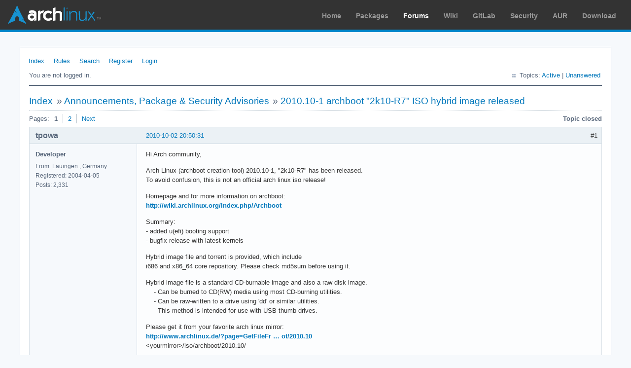

--- FILE ---
content_type: text/html; charset=utf-8
request_url: https://bbs.archlinux.org/viewtopic.php?pid=837628
body_size: 10939
content:
<!DOCTYPE html PUBLIC "-//W3C//DTD XHTML 1.0 Strict//EN" "http://www.w3.org/TR/xhtml1/DTD/xhtml1-strict.dtd">
<html xmlns="http://www.w3.org/1999/xhtml" xml:lang="en" lang="en" dir="ltr">
<head>
<meta http-equiv="Content-Type" content="text/html; charset=utf-8" />
<meta name="viewport" content="width=device-width, initial-scale=1, shrink-to-fit=no">
<title>2010.10-1 archboot &quot;2k10-R7&quot; ISO hybrid image released / Announcements, Package &amp; Security Advisories / Arch Linux Forums</title>
<link rel="stylesheet" type="text/css" href="style/ArchLinux.css" />
<link rel="canonical" href="viewtopic.php?id=105927" title="Page 1" />
<link rel="next" href="viewtopic.php?id=105927&amp;p=2" title="Page 2" />
<link rel="alternate" type="application/atom+xml" href="extern.php?action=feed&amp;tid=105927&amp;type=atom" title="Atom topic feed" />
    <link rel="stylesheet" media="screen" href="style/ArchLinux/arch.css?v=5"/>
        <link rel="stylesheet" media="screen" href="style/ArchLinux/archnavbar.css?v=5"/>
    
<link rel="shortcut icon" href="style/ArchLinux/favicon.ico" />
</head>

<body>
<div id="archnavbar" class="anb-forum">
	<div id="archnavbarlogo"><h1><a href="http://archlinux.org/">Arch Linux</a></h1></div>
	<div id="archnavbarmenu">
		<ul id="archnavbarlist">
			<li id="anb-home"><a href="http://archlinux.org/">Home</a></li><li id="anb-packages"><a href="http://archlinux.org/packages/">Packages</a></li><li id="anb-forums" class="anb-selected"><a href="https://bbs.archlinux.org/">Forums</a></li><li id="anb-wiki"><a href="https://wiki.archlinux.org/">Wiki</a></li><li id="anb-gitlab"><a href="https://gitlab.archlinux.org/archlinux">GitLab</a></li><li id="anb-security"><a href="https://security.archlinux.org/">Security</a></li><li id="anb-aur"><a href="https://aur.archlinux.org/">AUR</a></li><li id="anb-download"><a href="http://archlinux.org/download/">Download</a></li>		</ul>
	</div>
</div>


<div id="punviewtopic" class="pun">
<div class="top-box"></div>
<div class="punwrap">

<div id="brdheader" class="block">
	<div class="box">
		<div id="brdmenu" class="inbox">
			<ul>
				<li id="navindex" class="isactive"><a href="index.php">Index</a></li>
				<li id="navrules"><a href="misc.php?action=rules">Rules</a></li>
				<li id="navsearch"><a href="search.php">Search</a></li>
				<li id="navregister"><a href="register.php">Register</a></li>
				<li id="navlogin"><a href="login.php">Login</a></li>
			</ul>
		</div>
		<div id="brdwelcome" class="inbox">
			<p class="conl">You are not logged in.</p>
			<ul class="conr">
				<li><span>Topics: <a href="search.php?action=show_recent" title="Find topics with recent posts.">Active</a> | <a href="search.php?action=show_unanswered" title="Find topics with no replies.">Unanswered</a></span></li>
			</ul>
			<div class="clearer"></div>
		</div>
	</div>
</div>



<div id="brdmain">
<div class="linkst">
	<div class="inbox crumbsplus">
		<ul class="crumbs">
			<li><a href="index.php">Index</a></li>
			<li><span>»&#160;</span><a href="viewforum.php?id=24">Announcements, Package &amp; Security Advisories</a></li>
			<li><span>»&#160;</span><strong><a href="viewtopic.php?id=105927">2010.10-1 archboot &quot;2k10-R7&quot; ISO hybrid image released</a></strong></li>
		</ul>
		<div class="pagepost">
			<p class="pagelink conl"><span class="pages-label">Pages: </span><strong class="item1">1</strong> <a href="viewtopic.php?id=105927&amp;p=2">2</a> <a rel="next" href="viewtopic.php?id=105927&amp;p=2">Next</a></p>
			<p class="postlink conr">Topic closed</p>
		</div>
		<div class="clearer"></div>
	</div>
</div>

<div id="p834887" class="blockpost rowodd firstpost blockpost1">
	<h2><span><span class="conr">#1</span> <a href="viewtopic.php?pid=834887#p834887">2010-10-02 20:50:31</a></span></h2>
	<div class="box">
		<div class="inbox">
			<div class="postbody">
				<div class="postleft">
					<dl>
						<dt><strong>tpowa</strong></dt>
						<dd class="usertitle"><strong>Developer</strong></dd>
						<dd><span>From: Lauingen , Germany</span></dd>
						<dd><span>Registered: 2004-04-05</span></dd>
						<dd><span>Posts: 2,331</span></dd>
					</dl>
				</div>
				<div class="postright">
					<h3>2010.10-1 archboot &quot;2k10-R7&quot; ISO hybrid image released</h3>
					<div class="postmsg">
						<p>Hi Arch community,</p><p>Arch Linux (archboot creation tool) 2010.10-1, &quot;2k10-R7&quot; has been released.<br />To avoid confusion, this is not an official arch linux iso release!</p><p>Homepage and for more information on archboot:<br /><a href="http://wiki.archlinux.org/index.php/Archboot" rel="nofollow">http://wiki.archlinux.org/index.php/Archboot</a></p><p>Summary:<br />- added u(efi) booting support <br />- bugfix release with latest kernels</p><p>Hybrid image file and torrent is provided, which include<br />i686 and x86_64 core repository. Please check md5sum before using it.</p><p>Hybrid image file is a standard CD-burnable image and also a raw disk image.<br />&#160; &#160; - Can be burned to CD(RW) media using most CD-burning utilities.<br />&#160; &#160; - Can be raw-written to a drive using &#039;dd&#039; or similar utilities.<br />&#160; &#160; &#160; This method is intended for use with USB thumb drives.</p><p>Please get it from your favorite arch linux mirror:<br /><a href="http://www.archlinux.de/?page=GetFileFromMirror;file=iso/archboot/2010.10" rel="nofollow">http://www.archlinux.de/?page=GetFileFr … ot/2010.10</a><br />&lt;yourmirror&gt;/iso/archboot/2010.10/</p><p>Changelog:</p><p>GENERAL:<br />- kernel 2.6.35.7 / LTS kernel 2.6.32.23<br />- pacman 3.4.1 usage<br />- RAM recommendations: 320 MB</p><p>Kernel changes:<br />- bump to latest .35 series and bump lts to latest .32 series</p><p>Removed features:<br />- None</p><p>Environment changes:<br />- added u(efi) booting support<br />&#160; Big thank you to &quot;Keshav P R &quot; &lt;skodabenz at rocketmail dot com&gt;<br />- updated pacman mirrorlist file<br />- updated to vim 7.3<br />- updated clamav<br />- add more binaries from e2fsprogs<br />- added chntpw</p><p>hwdetect changes:<br />- none</p><p>setup changes:<br />- more 4k sector drives fixes<br />- removed fdisk calling, use parted all the way<br />- fix dmraid list devices<br />- some btfs code changes<br />- fix btrfs submount permissions<br />- added more extlinux checks<br />- don&#039;t allow ntfs as root fs<br />- add automatic bootflag fot ext/syslinux<br />- fix extlinux on gpt devices</p><p>quickinst changes:<br />- none</p><p>KNOWN ISSUES:<br />- FTP installation mode:<br />&#160; None<br />- CD installation mode:<br />&#160; None<br />&#160; <br />Further documentation can be found on-disk and on the wiki.<br />Have fun!</p><p>greetings<br />tpowa</p>
						<p class="postedit"><em>Last edited by tpowa (2010-10-03 05:45:21)</em></p>
					</div>
				</div>
			</div>
		</div>
		<div class="inbox">
			<div class="postfoot clearb">
				<div class="postfootleft"><p><span>Offline</span></p></div>
			</div>
		</div>
	</div>
</div>

<div id="p835173" class="blockpost roweven">
	<h2><span><span class="conr">#2</span> <a href="viewtopic.php?pid=835173#p835173">2010-10-03 12:55:01</a></span></h2>
	<div class="box">
		<div class="inbox">
			<div class="postbody">
				<div class="postleft">
					<dl>
						<dt><strong>skodabenz</strong></dt>
						<dd class="usertitle"><strong>Banned</strong></dd>
						<dd><span>From: Tamilnadu, India</span></dd>
						<dd><span>Registered: 2010-04-11</span></dd>
						<dd><span>Posts: 382</span></dd>
					</dl>
				</div>
				<div class="postright">
					<h3>Re: 2010.10-1 archboot &quot;2k10-R7&quot; ISO hybrid image released</h3>
					<div class="postmsg">
						<p>EDITED: Created a repo with the grub2-* packages. PKGBUILD at <a href="http://dl.dropbox.com/u/9710721/grub2_sources/grub2-1.99beta0_r2972-1.src.tar.gz" rel="nofollow">http://dl.dropbox.com/u/9710721/grub2_s … src.tar.gz</a> .</p><p>For the packages add the following lines to /etc/pacman.conf -</p><div class="codebox"><pre><code>[skodabenz-arch-grub2]
Server = http://dl.dropbox.com/u/9710721/skodabenz-arch-grub2/</code></pre></div><p>Then type</p><div class="codebox"><pre><code>sudo pacman -S grub2-efi-x86_64  # For x86_64-(U)EFI

or

sudo pacman -S grub2-efi-i386       # For i386-(U)EFI

or

sudo pacman -S grub2-bios            # For BIOS</code></pre></div><p>Then create the grub2.efi app using the instructions provided on screen while installing the package. For an all-in-one grub2.efi app add the following grub2 modules while generating grub2.efi -</p><p>part_gpt part_msdos fat ntfs ntfscomp ext2 iso9660 udf hfsplus fshelp memdisk tar normal chain linux ls search search_fs_file search_fs_uuid search_label help loopback boot configfile echo lvm efi_gop png jpeg</p><p>Launch the grub2.efi application using the EFI Boot Manager or the (U)EFI shell. I personally use only x86_64 UEFI 2.3 firmware booting Arch64 (non-mac UEFI system).</p><p>Grub2 1.99 Beta includes a utility that converts grub-legacy&#039;s grub.conf or menu.lst file to grub.cfg format - grub2-menulst2cfg file in grub2-common package. Once converted replace linux16 and initrd16 commands by linux and initrd respectively from the converted file before booting.</p><br /><p>Alternative (U)EFI bootloaders :- </p><p>Fedora&#039;s GRUB Legacy with Intel&#039;s (U)EFI-GPT patches - grub-efi-fedora AUR package - <a href="http://aur.archlinux.org/packages.php?ID=38466" rel="nofollow">http://aur.archlinux.org/packages.php?ID=38466</a><br />ELILO (not recommended) - <a href="http://sourceforge.net/projects/elilo/" rel="nofollow">http://sourceforge.net/projects/elilo/</a> (pre-compiled binaries and sources)</p>
						<p class="postedit"><em>Last edited by skodabenz (2010-12-08 13:27:42)</em></p>
					</div>
					<div class="postsignature postmsg"><hr /><p>My new forum user/nick name is &quot;the.ridikulus.rat&quot; .</p></div>
				</div>
			</div>
		</div>
		<div class="inbox">
			<div class="postfoot clearb">
				<div class="postfootleft"><p><span>Offline</span></p></div>
			</div>
		</div>
	</div>
</div>

<div id="p836320" class="blockpost rowodd">
	<h2><span><span class="conr">#3</span> <a href="viewtopic.php?pid=836320#p836320">2010-10-05 16:29:26</a></span></h2>
	<div class="box">
		<div class="inbox">
			<div class="postbody">
				<div class="postleft">
					<dl>
						<dt><strong>xrchz</strong></dt>
						<dd class="usertitle"><strong>Member</strong></dd>
						<dd><span>Registered: 2009-04-03</span></dd>
						<dd><span>Posts: 37</span></dd>
					</dl>
				</div>
				<div class="postright">
					<h3>Re: 2010.10-1 archboot &quot;2k10-R7&quot; ISO hybrid image released</h3>
					<div class="postmsg">
						<p>Thanks so much to both of you for the wonderful software and information!</p><p>Would it be possible to create my own efi application while I am installing my system with archboot, instead of using the one linked by skodabenz? (I mean making one with grub-mkimage.)</p><p>I am planning to install Arch Linux tomorrow hopefully (if the computer arrives).<br />Summary:</p><ul><li><p>single-boot Arch Linux</p></li><li><p>Intel X25-M SSD (only)</p></li><li><p>Intel DH57JG motherboard</p></li><li><p>want to use GPT (parted does automatic alignment?)</p></li><li><p>want to use UEFI</p></li></ul><p>I&#039;ve pieced together most information to do this successfully from the wiki and skodabenz&#039;s posts, but I would greatly appreciate any further help or advice.</p>
					</div>
				</div>
			</div>
		</div>
		<div class="inbox">
			<div class="postfoot clearb">
				<div class="postfootleft"><p><span>Offline</span></p></div>
			</div>
		</div>
	</div>
</div>

<div id="p836328" class="blockpost roweven">
	<h2><span><span class="conr">#4</span> <a href="viewtopic.php?pid=836328#p836328">2010-10-05 16:58:56</a></span></h2>
	<div class="box">
		<div class="inbox">
			<div class="postbody">
				<div class="postleft">
					<dl>
						<dt><strong>tpowa</strong></dt>
						<dd class="usertitle"><strong>Developer</strong></dd>
						<dd><span>From: Lauingen , Germany</span></dd>
						<dd><span>Registered: 2004-04-05</span></dd>
						<dd><span>Posts: 2,331</span></dd>
					</dl>
				</div>
				<div class="postright">
					<h3>Re: 2010.10-1 archboot &quot;2k10-R7&quot; ISO hybrid image released</h3>
					<div class="postmsg">
						<p>The iso is only able to boot via efi, the installer and image itself doesn&#039;t contain any efi capable things.<br />For this you need the things skodabenz linked above.</p>
					</div>
				</div>
			</div>
		</div>
		<div class="inbox">
			<div class="postfoot clearb">
				<div class="postfootleft"><p><span>Offline</span></p></div>
			</div>
		</div>
	</div>
</div>

<div id="p836406" class="blockpost rowodd">
	<h2><span><span class="conr">#5</span> <a href="viewtopic.php?pid=836406#p836406">2010-10-05 19:22:28</a></span></h2>
	<div class="box">
		<div class="inbox">
			<div class="postbody">
				<div class="postleft">
					<dl>
						<dt><strong>skodabenz</strong></dt>
						<dd class="usertitle"><strong>Banned</strong></dd>
						<dd><span>From: Tamilnadu, India</span></dd>
						<dd><span>Registered: 2010-04-11</span></dd>
						<dd><span>Posts: 382</span></dd>
					</dl>
				</div>
				<div class="postright">
					<h3>Re: 2010.10-1 archboot &quot;2k10-R7&quot; ISO hybrid image released</h3>
					<div class="postmsg">
						<div class="quotebox"><cite>xrchz wrote:</cite><blockquote><div><p>Would it be possible to create my own efi application while I am installing my system with archboot, instead of using the one linked by skodabenz? (I mean making one with grub-mkimage.)</p><p>want to use GPT (parted does automatic alignment?)</p></div></blockquote></div><p>Not from within archboot. Download grub2-common and grub2-efi-x86_64 packages from <a href="http://dev.archlinux.org/~tpowa/grub2-efi/" rel="nofollow">http://dev.archlinux.org/~tpowa/grub2-efi/</a> and follow the instructions in the package or the wiki. For partitioning use &#039;parted --align optimal&#039; or gdisk.</p>
						<p class="postedit"><em>Last edited by skodabenz (2010-10-05 19:24:56)</em></p>
					</div>
					<div class="postsignature postmsg"><hr /><p>My new forum user/nick name is &quot;the.ridikulus.rat&quot; .</p></div>
				</div>
			</div>
		</div>
		<div class="inbox">
			<div class="postfoot clearb">
				<div class="postfootleft"><p><span>Offline</span></p></div>
			</div>
		</div>
	</div>
</div>

<div id="p836408" class="blockpost roweven">
	<h2><span><span class="conr">#6</span> <a href="viewtopic.php?pid=836408#p836408">2010-10-05 19:24:35</a></span></h2>
	<div class="box">
		<div class="inbox">
			<div class="postbody">
				<div class="postleft">
					<dl>
						<dt><strong>xrchz</strong></dt>
						<dd class="usertitle"><strong>Member</strong></dd>
						<dd><span>Registered: 2009-04-03</span></dd>
						<dd><span>Posts: 37</span></dd>
					</dl>
				</div>
				<div class="postright">
					<h3>Re: 2010.10-1 archboot &quot;2k10-R7&quot; ISO hybrid image released</h3>
					<div class="postmsg">
						<p>Do I have to finish installing and boot into my new system before I can set up GTP and UEFI, or can I do it from the archboot usb disk (even if I can&#039;t do it in the archboot installer, maybe I can still just use a shell in the live usb? this would save me having to reboot into my new system twice...)</p>
					</div>
				</div>
			</div>
		</div>
		<div class="inbox">
			<div class="postfoot clearb">
				<div class="postfootleft"><p><span>Offline</span></p></div>
			</div>
		</div>
	</div>
</div>

<div id="p836409" class="blockpost rowodd">
	<h2><span><span class="conr">#7</span> <a href="viewtopic.php?pid=836409#p836409">2010-10-05 19:27:49</a></span></h2>
	<div class="box">
		<div class="inbox">
			<div class="postbody">
				<div class="postleft">
					<dl>
						<dt><strong>skodabenz</strong></dt>
						<dd class="usertitle"><strong>Banned</strong></dd>
						<dd><span>From: Tamilnadu, India</span></dd>
						<dd><span>Registered: 2010-04-11</span></dd>
						<dd><span>Posts: 382</span></dd>
					</dl>
				</div>
				<div class="postright">
					<h3>Re: 2010.10-1 archboot &quot;2k10-R7&quot; ISO hybrid image released</h3>
					<div class="postmsg">
						<p>You can use pacman from within archboot to manually install the packages into the newly installed system using --root option and then run grub2-mkimage. GPT is well supported by archboot, only efi boot needs manual setup. Copy the packages to usb and use pacman -U option.</p>
						<p class="postedit"><em>Last edited by skodabenz (2010-10-05 19:39:09)</em></p>
					</div>
					<div class="postsignature postmsg"><hr /><p>My new forum user/nick name is &quot;the.ridikulus.rat&quot; .</p></div>
				</div>
			</div>
		</div>
		<div class="inbox">
			<div class="postfoot clearb">
				<div class="postfootleft"><p><span>Offline</span></p></div>
			</div>
		</div>
	</div>
</div>

<div id="p836841" class="blockpost roweven">
	<h2><span><span class="conr">#8</span> <a href="viewtopic.php?pid=836841#p836841">2010-10-06 18:16:11</a></span></h2>
	<div class="box">
		<div class="inbox">
			<div class="postbody">
				<div class="postleft">
					<dl>
						<dt><strong>skodabenz</strong></dt>
						<dd class="usertitle"><strong>Banned</strong></dd>
						<dd><span>From: Tamilnadu, India</span></dd>
						<dd><span>Registered: 2010-04-11</span></dd>
						<dd><span>Posts: 382</span></dd>
					</dl>
				</div>
				<div class="postright">
					<h3>Re: 2010.10-1 archboot &quot;2k10-R7&quot; ISO hybrid image released</h3>
					<div class="postmsg">
						<p>tpowa: Please add <a href="http://linuxtracker.org:2710/announce" rel="nofollow">http://linuxtracker.org:2710/announce</a> to your future torrents. I have added 2k10-R7 torrent at <a href="http://linuxtracker.org/index.php?page=torrent-details&amp;id=c92d9ab0806fd1ead1d51f881988a4f81c849ad3" rel="nofollow">http://linuxtracker.org/index.php?page= … f81c849ad3</a> .</p>
					</div>
					<div class="postsignature postmsg"><hr /><p>My new forum user/nick name is &quot;the.ridikulus.rat&quot; .</p></div>
				</div>
			</div>
		</div>
		<div class="inbox">
			<div class="postfoot clearb">
				<div class="postfootleft"><p><span>Offline</span></p></div>
			</div>
		</div>
	</div>
</div>

<div id="p836884" class="blockpost rowodd">
	<h2><span><span class="conr">#9</span> <a href="viewtopic.php?pid=836884#p836884">2010-10-06 19:46:11</a></span></h2>
	<div class="box">
		<div class="inbox">
			<div class="postbody">
				<div class="postleft">
					<dl>
						<dt><strong>kgas</strong></dt>
						<dd class="usertitle"><strong>Member</strong></dd>
						<dd><span>From: Qatar</span></dd>
						<dd><span>Registered: 2008-11-08</span></dd>
						<dd><span>Posts: 718</span></dd>
					</dl>
				</div>
				<div class="postright">
					<h3>Re: 2010.10-1 archboot &quot;2k10-R7&quot; ISO hybrid image released</h3>
					<div class="postmsg">
						<p>a fresh installation (simple, no lvm etc) with new archboot went fine.<br />&gt; I thing only in official release changing the host name in rc.conf reflects in hosts file<br />&gt; including resume option (or at-least getting input from the user) in the hooks will be fine this<br />&#160; &#160; may save some time during configuration stage.<br />&#160; &#160;thanks.</p>
					</div>
				</div>
			</div>
		</div>
		<div class="inbox">
			<div class="postfoot clearb">
				<div class="postfootleft"><p><span>Offline</span></p></div>
			</div>
		</div>
	</div>
</div>

<div id="p837525" class="blockpost roweven">
	<h2><span><span class="conr">#10</span> <a href="viewtopic.php?pid=837525#p837525">2010-10-08 07:36:02</a></span></h2>
	<div class="box">
		<div class="inbox">
			<div class="postbody">
				<div class="postleft">
					<dl>
						<dt><strong>xrchz</strong></dt>
						<dd class="usertitle"><strong>Member</strong></dd>
						<dd><span>Registered: 2009-04-03</span></dd>
						<dd><span>Posts: 37</span></dd>
					</dl>
				</div>
				<div class="postright">
					<h3>Re: 2010.10-1 archboot &quot;2k10-R7&quot; ISO hybrid image released</h3>
					<div class="postmsg">
						<p>I installed with Archboot last night, and now I&#039;m writing this post on my new system, so obviously it went ok <img src="https://bbs.archlinux.org/img/smilies/smile.png" width="15" height="15" alt="smile" /></p><p>One major issue:</p><ul><li><p>The UEFI boot (of the installer) did not work.</p></li></ul><p>I enabled UEFI booting in my Intel BIOS, then restarted with the Archboot CD in the drive. It eventually loaded the GRUB2 boot menu, and I selected Arch Linux x86_64. Then it spent a little while loading (CD was spinning), then the screen went black, then eventually the CD stopped spinning, and the machine went quiet (like idle). I presume nothing more was going to happen... I left it for a few minutes.</p><p>So I ended up doing a BIOS boot of the installer, and also, for simplicity, installed a BIOS booting system. I&#039;ll wait for your new release before switching to UEFI, since I&#039;m not confident doing it myself manually.</p><p>Some minor issues/questions:</p><ul><li><p>How do you generate the grub.cfg file? Because I want to add some kernel options now, and I added to /etc/default/grub and ran grub-mkconfig, but the generated file is completely different to the one Archboot originally gave.</p></li><li><p>Was Archboot responsible for making all possible snd- modules load on boot of new system, and also putting them in rc.conf (along with ! versions too)? I can&#039;t get my sound working yet, but playing with the modules was the first thing I tried and noticed there were lots already loaded.</p></li></ul>
					</div>
				</div>
			</div>
		</div>
		<div class="inbox">
			<div class="postfoot clearb">
				<div class="postfootleft"><p><span>Offline</span></p></div>
			</div>
		</div>
	</div>
</div>

<div id="p837628" class="blockpost rowodd">
	<h2><span><span class="conr">#11</span> <a href="viewtopic.php?pid=837628#p837628">2010-10-08 13:30:42</a></span></h2>
	<div class="box">
		<div class="inbox">
			<div class="postbody">
				<div class="postleft">
					<dl>
						<dt><strong>skodabenz</strong></dt>
						<dd class="usertitle"><strong>Banned</strong></dd>
						<dd><span>From: Tamilnadu, India</span></dd>
						<dd><span>Registered: 2010-04-11</span></dd>
						<dd><span>Posts: 382</span></dd>
					</dl>
				</div>
				<div class="postright">
					<h3>Re: 2010.10-1 archboot &quot;2k10-R7&quot; ISO hybrid image released</h3>
					<div class="postmsg">
						<div class="quotebox"><cite>xrchz wrote:</cite><blockquote><div><p>I installed with Archboot last night, and now I&#039;m writing this post on my new system, so obviously it went ok <img src="https://bbs.archlinux.org/img/smilies/smile.png" width="15" height="15" alt="smile" /></p><p>One major issue:</p><ul><li><p>The UEFI boot (of the installer) did not work.</p></li></ul><p>I enabled UEFI booting in my Intel BIOS, then restarted with the Archboot CD in the drive. It eventually loaded the GRUB2 boot menu, and I selected Arch Linux x86_64. Then it spent a little while loading (CD was spinning), then the screen went black, then eventually the CD stopped spinning, and the machine went quiet (like idle). I presume nothing more was going to happen... I left it for a few minutes.</p></div></blockquote></div><p>Since Grub2 menu came up, that means the iso uefi booting is working properly (the firmware can boot the cd/dvd). After grub2 boots up it is either a problem of grub2 or the kernel itself. Did you see a background image in grub2? If you didn&#039;t then there is some problem with video modes in the firmware. Grub2 expects a video mode to be present in a uefi firmware and usually passes the same video mode to the linux kernel. If you got simply a simple grub2 menu without the image, then no video mode was detected by grub2 and therefore while booting the kernel boot messages are not displayed in the screen. I think a bug report has already been files at upstream.</p><p>Or Checkout bzr branch of grub2 and apply the change mentioned in this mail <a href="http://lists.gnu.org/archive/html/grub-devel/2010-08/msg00091.html" rel="nofollow">http://lists.gnu.org/archive/html/grub- … 00091.html</a> .</p><div class="quotebox"><blockquote><div><p>So I ended up doing a BIOS boot of the installer, and also, for simplicity, installed a BIOS booting system. I&#039;ll wait for your new release before switching to UEFI, since I&#039;m not confident doing it myself manually.</p></div></blockquote></div><p>I can help you setup efi boot but not here, you have to come into irc #archlinux at freenode (my nickname is skodabenz). Alternatively try this script <a href="http://gist.github.com/410877" rel="nofollow">http://gist.github.com/410877</a> to compile and setup grub2 for efi in your system. Note: It does not compile alone or setup alone, it does both together.</p><div class="quotebox"><blockquote><div><p>Some minor issues/questions:</p><ul><li><p>How do you generate the grub.cfg file? Because I want to add some kernel options now, and I added to /etc/default/grub and ran grub-mkconfig, but the generated file is completely different to the one Archboot originally gave.</p></li><li><p>Was Archboot responsible for making all possible snd- modules load on boot of new system, and also putting them in rc.conf (along with ! versions too)? I can&#039;t get my sound working yet, but playing with the modules was the first thing I tried and noticed there were lots already loaded.</p></li></ul></div></blockquote></div><p>The 2nd question is left to tpowa. In case of grub.cfg, I do not use grub-mkconfig or /etc/default/grub. I manually typed my grub.cfg. Simply edit your grub.cfg using nano or geany or any other text editor and add the kernel options. The use of grub-mkconfig etc. was a unnecessary method created by ubuntu devs (some of them are grub2 devs). There is no such thing as you should not manuallyedit grub.cfg and should always use grub-mkconfig.</p>
					</div>
					<div class="postsignature postmsg"><hr /><p>My new forum user/nick name is &quot;the.ridikulus.rat&quot; .</p></div>
				</div>
			</div>
		</div>
		<div class="inbox">
			<div class="postfoot clearb">
				<div class="postfootleft"><p><span>Offline</span></p></div>
			</div>
		</div>
	</div>
</div>

<div id="p837644" class="blockpost roweven">
	<h2><span><span class="conr">#12</span> <a href="viewtopic.php?pid=837644#p837644">2010-10-08 14:21:58</a></span></h2>
	<div class="box">
		<div class="inbox">
			<div class="postbody">
				<div class="postleft">
					<dl>
						<dt><strong>skodabenz</strong></dt>
						<dd class="usertitle"><strong>Banned</strong></dd>
						<dd><span>From: Tamilnadu, India</span></dd>
						<dd><span>Registered: 2010-04-11</span></dd>
						<dd><span>Posts: 382</span></dd>
					</dl>
				</div>
				<div class="postright">
					<h3>Re: 2010.10-1 archboot &quot;2k10-R7&quot; ISO hybrid image released</h3>
					<div class="postmsg">
						<p>tpowa: Here is a small checklist for grub2 efi implementation in the setup script:</p><p>Note: I have used efi/uefi interchangebly below - referring to both efi 1.x and uefi 2.x in both macs and non-mac systems.</p><br /><ul><li><p>Check whether the system uses uefi or bios.</p><br /></li><li><p>If bios, ask for which bootloader to install</p><br /></li><li><p>If uefi, grub2 is the only option.</p><br /></li><li><p>Check for the firmware arch. All non-mac uefi systems use x86_64 firmware without exception. Only Intel macs need firmware arch detection.</p><br /><p>I created a workaround for this in the grub.cfg script for the archboot iso. You can use dmesg in archboot booted using efi to find out the firmware arch</p><br /><div class="codebox"><pre><code>dmesg | grep EFI_ARCH_x86_64 - if true then UEFI x86_64 firmware
dmesg | grep EFI_ARCH_i386   - if true then UEFI i386 firmware</code></pre></div><br /><p>or something like</p><br /><div class="codebox"><pre><code>if [ -d /sys/firmware/efi/ ] || [ -d /proc/efi/ ]
then
    if [ &quot;$(uname -m)&quot; == &quot;x86_64&quot; ]
    then
        &lt;install grub2-efi-x86_64&gt;
    elif [ &quot;$(uname -m)&quot; == &quot;i686&quot; ]
    then
        &lt;install grub2-efi-i386&gt;
    fi
else
    &lt;install any bios bootloader&gt;
fi</code></pre></div><br /><p>If sure of uefi but unsure of the architecture, go for grub2-efi-x86_64 (even in macs).</p><br /></li><li><p>Request the user to convert the system to GPT if MBR is found. I recommend this even for bios installs as GPT is more robust with many features useful even for &lt;2TB disks.</p><br /><p>Since GPT is a part of UEFI spec, I suggest making this compulsory for efi booting and optional for bios booting.. I have not come across uefi systems using MBR disks for booting although the uefi spec makes no such restriction.</p><br /><p>Because of this reason, I propose that archboot should ask the user whether he/she wants to convert the drive to GPT. <br />If someone is dualbooting Windows and Linux and wants to use UEFI, then GPT is the only option (Windows restiction) - see <a href="http://www.insanelymac.com/forum/lofiversion/index.php/t186440" rel="nofollow">http://www.insanelymac.com/forum/lofive … hp/t186440</a> for instructions on how to convert Windows boot to UEFI-GPT.</p><br /><p>This MBR to GPT can be done using sgdisk (scripting equivalent of gdisk) with out data loss. But systems using LVM and other such stuff (which I do not understand) need to be careful.</p><br /></li><li><p>Check whether an efi system partition is present in the system otherwise create one. The order of the partition in the partition table is immaterial. Even in case of Windows dual boot - position of EFISYS part in the table is immaterial.</p><br /><p>EFI SYSTEM PARTITON Requirements:</p><br /><p>Size&#160; &#160; &#160; &#160; &#160; &#160;- Min 100 MB, Ideal 200 MB<br />Filesystem&#160; &#160; &#160;- FAT32 (FAT16 may also work - not NTFS or HFS or HFS+ or ext2/3/4 or any other file system)<br />Partition type - GNU Parted&#039;s &quot;boot&quot; flag in GPT disks or EF00 type code in GPT fdisk (aka gdisk) or 0xEF partition type in MBR disks</p><br /><p>Need not be the first partition in the drive/disk<br />Should not be in a extended-logical partition in a MBR disk (I have not personally confirmed this - all my disks are GPT) - not to be bother if MBR to GPT conversion is applicable<br />Should not be in lvm or any such fancy stuff - partition should be accessible by the (U)EFI firmware</p><br /><p>In UEFI booting, Bios Boot partition (bios_grub in Parted) is not involved - that is used only for BIOS-GPT booting using GRUB2.</p><p>Grub2 or any bios based bootloader previously installed may need to be reinstalled. It is possible to boot linux using grub2-efi and grub2-bios in the same system. Just make sure Bios Boot partition is also installed.</p><br /><p>For a sample partition layout of my system booting both through bios and uefix86_64</p><br /><div class="codebox"><pre class="vscroll"><code>GPT fdisk (gdisk) version 0.6.11

Partition table scan:
  MBR: protective
  BSD: not present
  APM: not present
  GPT: present

Found valid GPT with protective MBR; using GPT.
Disk /dev/sda: 625142448 sectors, 298.1 GiB
Logical sector size: 512 bytes
Disk identifier (GUID): XXXXXXXXXXXXXXXXXXXXXXXXXXXXXXX
Partition table holds up to 128 entries
First usable sector is 34, last usable sector is 625142414
Partitions will be aligned on 1-sector boundaries
Total free space is 18 sectors (9.0 KiB)

Number  Start (sector)    End (sector)  Size       Code  Name
   1              40          401623   196.1 MiB   EF00  EFI_SYSTEM_PART
   2          401624          483543   40.0 MiB    EF02  BIOS_BOOT_GRUB2
   3          483544         2488472   979.0 MiB   FFFF  
   4        17260760        17832149   279.0 MiB   FFFF  
   5        17832150       112197959   45.0 GiB    0700  MS_WINDOWS_7_x64_RTM
   6       112197960       206563769   45.0 GiB    0700  DATA_3
   7       206563770       258179514   24.6 GiB    FFFF  LINUX_x64
   8       258179515       258998714   400.0 MiB   FFFF  Linux_Boot_GRUB2_BIOS
   9       258998720       290455199   15.0 GiB    FFFF  
  10       290455200       457370549   79.6 GiB    0700  DATA_1
  11       457370550       625137344   80.0 GiB    0700  DATA_2
  12       625137352       625142414   2.5 MiB     FFFF  
  13         2488473        17260759   7.0 GiB     8200  Linux swap</code></pre></div></li><li><p>Once the EFISYS partition is created, mount it at /boot/efi (standard efisys mountpoint used by Fedora/Redhat since Fedora 12) or at /efi or any other mountpoint.</p><br /></li><li><p>Install the grub2-efi into the efisys partition at /boot/efi/EFI/grub2 or to any other dir of your choice.</p><p>Run the grub2_efi_x86_64-install or grub2_efi_i386-install script from grub2-common package with instructions from the post_install scripts of the grub2-efi package(s).</p><br /></li><li><p>Create the grub.cfg file similar to the one created for grub2-bios but with &quot;nomodeset add_efi_memmap&quot; kernel options added to each linux menu entry.</p><br /></li></ul><br /><p>Still something missing will be added to this same post as edits.</p><p>tpowa: I tried to read through the archboot setup script but I didn&#039;t understand the many functions that you have used. I think there should be a common grub2 function for GPT conversion and generating grub.cfg, and 1 separate function each for grub2-bios and grub2-efi.</p><p>I also invite other uefi users to add any thing you guys want that is missing in this list. Grub2 upstream devs officially support only UEFI 2.x x86_64 firmware so that rules out many mac users (efi 1.1) and i386 uefi firmware (if theres any one at all).</p>
						<p class="postedit"><em>Last edited by skodabenz (2010-10-08 14:26:56)</em></p>
					</div>
					<div class="postsignature postmsg"><hr /><p>My new forum user/nick name is &quot;the.ridikulus.rat&quot; .</p></div>
				</div>
			</div>
		</div>
		<div class="inbox">
			<div class="postfoot clearb">
				<div class="postfootleft"><p><span>Offline</span></p></div>
			</div>
		</div>
	</div>
</div>

<div id="p837915" class="blockpost rowodd">
	<h2><span><span class="conr">#13</span> <a href="viewtopic.php?pid=837915#p837915">2010-10-09 07:13:48</a></span></h2>
	<div class="box">
		<div class="inbox">
			<div class="postbody">
				<div class="postleft">
					<dl>
						<dt><strong>tpowa</strong></dt>
						<dd class="usertitle"><strong>Developer</strong></dd>
						<dd><span>From: Lauingen , Germany</span></dd>
						<dd><span>Registered: 2004-04-05</span></dd>
						<dd><span>Posts: 2,331</span></dd>
					</dl>
				</div>
				<div class="postright">
					<h3>Re: 2010.10-1 archboot &quot;2k10-R7&quot; ISO hybrid image released</h3>
					<div class="postmsg">
						<div class="quotebox"><cite>xrchz wrote:</cite><blockquote><div><p>I<br />[*]Was Archboot responsible for making all possible snd- modules load on boot of new system, and also putting them in rc.conf (along with ! versions too)? I can&#039;t get my sound working yet, but playing with the modules was the first thing I tried and noticed there were lots already loaded.[/*]</p></div></blockquote></div><p><a href="http://wiki.archlinux.org/index.php/Archboot#FAQ.2C_Known_Issues_and_limitations" rel="nofollow">http://wiki.archlinux.org/index.php/Arc … imitations</a></p>
					</div>
				</div>
			</div>
		</div>
		<div class="inbox">
			<div class="postfoot clearb">
				<div class="postfootleft"><p><span>Offline</span></p></div>
			</div>
		</div>
	</div>
</div>

<div id="p838395" class="blockpost roweven">
	<h2><span><span class="conr">#14</span> <a href="viewtopic.php?pid=838395#p838395">2010-10-10 10:14:31</a></span></h2>
	<div class="box">
		<div class="inbox">
			<div class="postbody">
				<div class="postleft">
					<dl>
						<dt><strong>xrchz</strong></dt>
						<dd class="usertitle"><strong>Member</strong></dd>
						<dd><span>Registered: 2009-04-03</span></dd>
						<dd><span>Posts: 37</span></dd>
					</dl>
				</div>
				<div class="postright">
					<h3>Re: 2010.10-1 archboot &quot;2k10-R7&quot; ISO hybrid image released</h3>
					<div class="postmsg">
						<div class="quotebox"><cite>skodabenz wrote:</cite><blockquote><div><p>Since Grub2 menu came up, that means the iso uefi booting is working properly (the firmware can boot the cd/dvd). After grub2 boots up it is either a problem of grub2 or the kernel itself. Did you see a background image in grub2? If you didn&#039;t then there is some problem with video modes in the firmware. Grub2 expects a video mode to be present in a uefi firmware and usually passes the same video mode to the linux kernel. If you got simply a simple grub2 menu without the image, then no video mode was detected by grub2 and therefore while booting the kernel boot messages are not displayed in the screen. I think a bug report has already been files at upstream.</p><p>Or Checkout bzr branch of grub2 and apply the change mentioned in this mail <a href="http://lists.gnu.org/archive/html/grub-devel/2010-08/msg00091.html" rel="nofollow">http://lists.gnu.org/archive/html/grub- … 00091.html</a> .</p></div></blockquote></div><p>I finally got around to trying this again, to check what was happening.. Enabled UEFI boot and booted the CD. The Grub2 background image does indeed show up. But then when I select the kernel to boot, the screen eventually goes black and the computer stops responding or doing anything. So I don&#039;t think it&#039;s a video mode problem, but something else...</p><div class="quotebox"><cite>skodabenz wrote:</cite><blockquote><div><p>In case of grub.cfg, I do not use grub-mkconfig or /etc/default/grub. I manually typed my grub.cfg. Simply edit your grub.cfg using nano or geany or any other text editor and add the kernel options. The use of grub-mkconfig etc. was a unnecessary method created by ubuntu devs (some of them are grub2 devs). There is no such thing as you should not manuallyedit grub.cfg and should always use grub-mkconfig.</p></div></blockquote></div><p>I ended up editing my grub.cfg manually - thank you for explaining how legitimate this is <img src="https://bbs.archlinux.org/img/smilies/smile.png" width="15" height="15" alt="smile" /></p>
					</div>
				</div>
			</div>
		</div>
		<div class="inbox">
			<div class="postfoot clearb">
				<div class="postfootleft"><p><span>Offline</span></p></div>
			</div>
		</div>
	</div>
</div>

<div id="p838432" class="blockpost rowodd">
	<h2><span><span class="conr">#15</span> <a href="viewtopic.php?pid=838432#p838432">2010-10-10 12:51:51</a></span></h2>
	<div class="box">
		<div class="inbox">
			<div class="postbody">
				<div class="postleft">
					<dl>
						<dt><strong>skodabenz</strong></dt>
						<dd class="usertitle"><strong>Banned</strong></dd>
						<dd><span>From: Tamilnadu, India</span></dd>
						<dd><span>Registered: 2010-04-11</span></dd>
						<dd><span>Posts: 382</span></dd>
					</dl>
				</div>
				<div class="postright">
					<h3>Re: 2010.10-1 archboot &quot;2k10-R7&quot; ISO hybrid image released</h3>
					<div class="postmsg">
						<div class="quotebox"><cite>xrchz wrote:</cite><blockquote><div><p>I finally got around to trying this again, to check what was happening.. Enabled UEFI boot and booted the CD. The Grub2 background image does indeed show up. But then when I select the kernel to boot, the screen eventually goes black and the computer stops responding or doing anything. So I don&#039;t think it&#039;s a video mode problem, but something else...</p></div></blockquote></div><p>I am not sure what is your problem but try acpi=off or acpi=force or noapic or some other options by pressing e in the grub2 menu and editing it. If non of them work, try &quot;noefi&quot; kernel parameter and report back any issues here. In my system, once I select the Archboot x86_64 non-LTS kernel to boot. the background image stays in the screen until the boot messages appear in white text with a black background. Until the boot msg come up, the background image does not go.</p><p>In your case I assume once you select menuentry, the background image <strong>immedialtely</strong> disappears and the screen goes black and the system stops responding. Is that right?</p>
					</div>
					<div class="postsignature postmsg"><hr /><p>My new forum user/nick name is &quot;the.ridikulus.rat&quot; .</p></div>
				</div>
			</div>
		</div>
		<div class="inbox">
			<div class="postfoot clearb">
				<div class="postfootleft"><p><span>Offline</span></p></div>
			</div>
		</div>
	</div>
</div>

<div id="p838445" class="blockpost roweven">
	<h2><span><span class="conr">#16</span> <a href="viewtopic.php?pid=838445#p838445">2010-10-10 13:28:31</a></span></h2>
	<div class="box">
		<div class="inbox">
			<div class="postbody">
				<div class="postleft">
					<dl>
						<dt><strong>xrchz</strong></dt>
						<dd class="usertitle"><strong>Member</strong></dd>
						<dd><span>Registered: 2009-04-03</span></dd>
						<dd><span>Posts: 37</span></dd>
					</dl>
				</div>
				<div class="postright">
					<h3>Re: 2010.10-1 archboot &quot;2k10-R7&quot; ISO hybrid image released</h3>
					<div class="postmsg">
						<div class="quotebox"><cite>skodabenz wrote:</cite><blockquote><div><p>In your case I assume once you select menuentry, the background image <strong>immedialtely</strong> disappears and the screen goes black and the system stops responding. Is that right?</p></div></blockquote></div><p>Nope it was after a little while, maybe 20 seconds or so.</p>
					</div>
				</div>
			</div>
		</div>
		<div class="inbox">
			<div class="postfoot clearb">
				<div class="postfootleft"><p><span>Offline</span></p></div>
			</div>
		</div>
	</div>
</div>

<div id="p838452" class="blockpost rowodd">
	<h2><span><span class="conr">#17</span> <a href="viewtopic.php?pid=838452#p838452">2010-10-10 13:51:07</a></span></h2>
	<div class="box">
		<div class="inbox">
			<div class="postbody">
				<div class="postleft">
					<dl>
						<dt><strong>skodabenz</strong></dt>
						<dd class="usertitle"><strong>Banned</strong></dd>
						<dd><span>From: Tamilnadu, India</span></dd>
						<dd><span>Registered: 2010-04-11</span></dd>
						<dd><span>Posts: 382</span></dd>
					</dl>
				</div>
				<div class="postright">
					<h3>Re: 2010.10-1 archboot &quot;2k10-R7&quot; ISO hybrid image released</h3>
					<div class="postmsg">
						<p>Looks like a kernel issue then. I am not good at solving kernel problems. Please ask tpowa or any dev. I think irc is the best place to ask.</p>
						<p class="postedit"><em>Last edited by skodabenz (2010-10-10 14:10:41)</em></p>
					</div>
					<div class="postsignature postmsg"><hr /><p>My new forum user/nick name is &quot;the.ridikulus.rat&quot; .</p></div>
				</div>
			</div>
		</div>
		<div class="inbox">
			<div class="postfoot clearb">
				<div class="postfootleft"><p><span>Offline</span></p></div>
			</div>
		</div>
	</div>
</div>

<div id="p842551" class="blockpost roweven">
	<h2><span><span class="conr">#18</span> <a href="viewtopic.php?pid=842551#p842551">2010-10-20 06:33:30</a></span></h2>
	<div class="box">
		<div class="inbox">
			<div class="postbody">
				<div class="postleft">
					<dl>
						<dt><strong>Anonymo</strong></dt>
						<dd class="usertitle"><strong>Member</strong></dd>
						<dd class="postavatar"><img src="https://bbs.archlinux.org/img/avatars/3495.png?m=1572193435" width="80" height="80" alt="" /></dd>
						<dd><span>Registered: 2005-04-07</span></dd>
						<dd><span>Posts: 427</span></dd>
						<dd class="usercontacts"><span class="website"><a href="http://www.painfulexperiences.com" rel="nofollow">Website</a></span></dd>
					</dl>
				</div>
				<div class="postright">
					<h3>Re: 2010.10-1 archboot &quot;2k10-R7&quot; ISO hybrid image released</h3>
					<div class="postmsg">
						<p>This release worked great.&#160; I really liked the package selection section.&#160; I would say this release is 11/10.</p>
					</div>
				</div>
			</div>
		</div>
		<div class="inbox">
			<div class="postfoot clearb">
				<div class="postfootleft"><p><span>Offline</span></p></div>
			</div>
		</div>
	</div>
</div>

<div id="p843396" class="blockpost rowodd">
	<h2><span><span class="conr">#19</span> <a href="viewtopic.php?pid=843396#p843396">2010-10-22 01:30:31</a></span></h2>
	<div class="box">
		<div class="inbox">
			<div class="postbody">
				<div class="postleft">
					<dl>
						<dt><strong>djthread</strong></dt>
						<dd class="usertitle"><strong>Member</strong></dd>
						<dd><span>Registered: 2010-02-14</span></dd>
						<dd><span>Posts: 23</span></dd>
					</dl>
				</div>
				<div class="postright">
					<h3>Re: 2010.10-1 archboot &quot;2k10-R7&quot; ISO hybrid image released</h3>
					<div class="postmsg">
						<p>I needed to use this particular ISO just to boot my late 13&quot; macbook pro because the sata controller wasn&#039;t found with 2010.05-core-x86_64. But when I try and boot my newly installed system, it seems I have the same issue -- can&#039;t find the root /dev/disk/by-uuid/whatever.</p><p>I figured I&#039;d get whatever kernel patch I needed in the installation from this build, but it seems I have not?</p>
					</div>
				</div>
			</div>
		</div>
		<div class="inbox">
			<div class="postfoot clearb">
				<div class="postfootleft"><p><span>Offline</span></p></div>
			</div>
		</div>
	</div>
</div>

<div id="p843397" class="blockpost roweven">
	<h2><span><span class="conr">#20</span> <a href="viewtopic.php?pid=843397#p843397">2010-10-22 01:37:44</a></span></h2>
	<div class="box">
		<div class="inbox">
			<div class="postbody">
				<div class="postleft">
					<dl>
						<dt><strong>jimbok</strong></dt>
						<dd class="usertitle"><strong>Member</strong></dd>
						<dd><span>Registered: 2009-09-17</span></dd>
						<dd><span>Posts: 51</span></dd>
					</dl>
				</div>
				<div class="postright">
					<h3>Re: 2010.10-1 archboot &quot;2k10-R7&quot; ISO hybrid image released</h3>
					<div class="postmsg">
						<p>Try and see if it boots using the fallback image.&#160; I had a similar problem.</p>
					</div>
					<div class="postsignature postmsg"><hr /><p>Registered Linux User #402088</p></div>
				</div>
			</div>
		</div>
		<div class="inbox">
			<div class="postfoot clearb">
				<div class="postfootleft"><p><span>Offline</span></p></div>
			</div>
		</div>
	</div>
</div>

<div id="p843400" class="blockpost rowodd">
	<h2><span><span class="conr">#21</span> <a href="viewtopic.php?pid=843400#p843400">2010-10-22 01:48:29</a></span></h2>
	<div class="box">
		<div class="inbox">
			<div class="postbody">
				<div class="postleft">
					<dl>
						<dt><strong>djthread</strong></dt>
						<dd class="usertitle"><strong>Member</strong></dd>
						<dd><span>Registered: 2010-02-14</span></dd>
						<dd><span>Posts: 23</span></dd>
					</dl>
				</div>
				<div class="postright">
					<h3>Re: 2010.10-1 archboot &quot;2k10-R7&quot; ISO hybrid image released</h3>
					<div class="postmsg">
						<p>Good call, jimbok! I&#039;m in!</p><p>Am I at any disadvantage just setting up grub to boot that one instead? I&#039;m a bit embarrassed to say I don&#039;t know what the difference is.</p><p>Thanks muchly!</p>
					</div>
				</div>
			</div>
		</div>
		<div class="inbox">
			<div class="postfoot clearb">
				<div class="postfootleft"><p><span>Offline</span></p></div>
			</div>
		</div>
	</div>
</div>

<div id="p845721" class="blockpost roweven">
	<h2><span><span class="conr">#22</span> <a href="viewtopic.php?pid=845721#p845721">2010-10-27 15:38:28</a></span></h2>
	<div class="box">
		<div class="inbox">
			<div class="postbody">
				<div class="postleft">
					<dl>
						<dt><strong>litemotiv</strong></dt>
						<dd class="usertitle"><strong>Forum Fellow</strong></dd>
						<dd class="postavatar"><img src="https://bbs.archlinux.org/img/avatars/18089.gif?m=1572193442" width="34" height="26" alt="" /></dd>
						<dd><span>Registered: 2008-08-01</span></dd>
						<dd><span>Posts: 5,026</span></dd>
					</dl>
				</div>
				<div class="postright">
					<h3>Re: 2010.10-1 archboot &quot;2k10-R7&quot; ISO hybrid image released</h3>
					<div class="postmsg">
						<div class="quotebox"><cite>djthread wrote:</cite><blockquote><div><p>Good call, jimbok! I&#039;m in!</p><p>Am I at any disadvantage just setting up grub to boot that one instead? I&#039;m a bit embarrassed to say I don&#039;t know what the difference is.</p><p>Thanks muchly!</p></div></blockquote></div><p>Did you burn archboot on a cd or usb? I&#039;m trying to boot my macbook from usb with archboot but it doesn&#039;t seem to work so far...</p>
					</div>
					<div class="postsignature postmsg"><hr /><p>ᶘ ᵒᴥᵒᶅ</p></div>
				</div>
			</div>
		</div>
		<div class="inbox">
			<div class="postfoot clearb">
				<div class="postfootleft"><p><span>Offline</span></p></div>
			</div>
		</div>
	</div>
</div>

<div id="p845744" class="blockpost rowodd">
	<h2><span><span class="conr">#23</span> <a href="viewtopic.php?pid=845744#p845744">2010-10-27 16:33:32</a></span></h2>
	<div class="box">
		<div class="inbox">
			<div class="postbody">
				<div class="postleft">
					<dl>
						<dt><strong>steve___</strong></dt>
						<dd class="usertitle"><strong>Member</strong></dd>
						<dd><span>Registered: 2008-02-24</span></dd>
						<dd><span>Posts: 454</span></dd>
					</dl>
				</div>
				<div class="postright">
					<h3>Re: 2010.10-1 archboot &quot;2k10-R7&quot; ISO hybrid image released</h3>
					<div class="postmsg">
						<p>I know for my mac mini I had to use a CD.</p>
					</div>
				</div>
			</div>
		</div>
		<div class="inbox">
			<div class="postfoot clearb">
				<div class="postfootleft"><p><span>Offline</span></p></div>
			</div>
		</div>
	</div>
</div>

<div id="p845761" class="blockpost roweven">
	<h2><span><span class="conr">#24</span> <a href="viewtopic.php?pid=845761#p845761">2010-10-27 16:55:21</a></span></h2>
	<div class="box">
		<div class="inbox">
			<div class="postbody">
				<div class="postleft">
					<dl>
						<dt><strong>jimbok</strong></dt>
						<dd class="usertitle"><strong>Member</strong></dd>
						<dd><span>Registered: 2009-09-17</span></dd>
						<dd><span>Posts: 51</span></dd>
					</dl>
				</div>
				<div class="postright">
					<h3>Re: 2010.10-1 archboot &quot;2k10-R7&quot; ISO hybrid image released</h3>
					<div class="postmsg">
						<p>I think you have to use a cd unless you have refi loaded.</p>
					</div>
					<div class="postsignature postmsg"><hr /><p>Registered Linux User #402088</p></div>
				</div>
			</div>
		</div>
		<div class="inbox">
			<div class="postfoot clearb">
				<div class="postfootleft"><p><span>Offline</span></p></div>
			</div>
		</div>
	</div>
</div>

<div id="p845818" class="blockpost rowodd">
	<h2><span><span class="conr">#25</span> <a href="viewtopic.php?pid=845818#p845818">2010-10-27 18:56:11</a></span></h2>
	<div class="box">
		<div class="inbox">
			<div class="postbody">
				<div class="postleft">
					<dl>
						<dt><strong>litemotiv</strong></dt>
						<dd class="usertitle"><strong>Forum Fellow</strong></dd>
						<dd class="postavatar"><img src="https://bbs.archlinux.org/img/avatars/18089.gif?m=1572193442" width="34" height="26" alt="" /></dd>
						<dd><span>Registered: 2008-08-01</span></dd>
						<dd><span>Posts: 5,026</span></dd>
					</dl>
				</div>
				<div class="postright">
					<h3>Re: 2010.10-1 archboot &quot;2k10-R7&quot; ISO hybrid image released</h3>
					<div class="postmsg">
						<div class="quotebox"><cite>jimbok wrote:</cite><blockquote><div><p>I think you have to use a cd unless you have refi loaded.</p></div></blockquote></div><br /><p>Hmm, <a href="http://mac.linux.be/content/installation-ubuntu-karmic-koala-macbook-pro-31-usb-stick" rel="nofollow">this guy</a> seems to have booted from usb with just an efi and Ubuntu partition. I reckoned that archboot-efi would be a similar approach.</p>
					</div>
					<div class="postsignature postmsg"><hr /><p>ᶘ ᵒᴥᵒᶅ</p></div>
				</div>
			</div>
		</div>
		<div class="inbox">
			<div class="postfoot clearb">
				<div class="postfootleft"><p><span>Offline</span></p></div>
			</div>
		</div>
	</div>
</div>

<div class="postlinksb">
	<div class="inbox crumbsplus">
		<div class="pagepost">
			<p class="pagelink conl"><span class="pages-label">Pages: </span><strong class="item1">1</strong> <a href="viewtopic.php?id=105927&amp;p=2">2</a> <a rel="next" href="viewtopic.php?id=105927&amp;p=2">Next</a></p>
			<p class="postlink conr">Topic closed</p>
		</div>
		<ul class="crumbs">
			<li><a href="index.php">Index</a></li>
			<li><span>»&#160;</span><a href="viewforum.php?id=24">Announcements, Package &amp; Security Advisories</a></li>
			<li><span>»&#160;</span><strong><a href="viewtopic.php?id=105927">2010.10-1 archboot &quot;2k10-R7&quot; ISO hybrid image released</a></strong></li>
		</ul>
		<div class="clearer"></div>
	</div>
</div>
</div>

<div id="brdfooter" class="block">
	<h2><span>Board footer</span></h2>
	<div class="box">
		<div id="brdfooternav" class="inbox">
			<div class="conl">
				<form id="qjump" method="get" action="viewforum.php">
					<div><label><span>Jump to<br /></span>
					<select name="id" onchange="window.location=('viewforum.php?id='+this.options[this.selectedIndex].value)">
						<optgroup label="Technical Issues and Assistance">
							<option value="23">Newbie Corner</option>
							<option value="17">Installation</option>
							<option value="22">Kernel &amp; Hardware</option>
							<option value="18">Applications &amp; Desktop Environments</option>
							<option value="31">Laptop Issues</option>
							<option value="8">Networking, Server, and Protection</option>
							<option value="32">Multimedia and Games</option>
							<option value="51">Arch Linux Guided Installer</option>
							<option value="50">System Administration</option>
							<option value="35">Other Architectures</option>
						</optgroup>
						<optgroup label="Arch-centric">
							<option value="24" selected="selected">Announcements, Package &amp; Security Advisories</option>
							<option value="1">Arch Discussion</option>
							<option value="13">Forum &amp; Wiki discussion</option>
						</optgroup>
						<optgroup label="Pacman Upgrades, Packaging &amp; AUR">
							<option value="44">Pacman &amp; Package Upgrade Issues</option>
							<option value="49">[testing] Repo Forum</option>
							<option value="4">Creating &amp; Modifying Packages</option>
							<option value="38">AUR Issues, Discussion &amp; PKGBUILD Requests</option>
						</optgroup>
						<optgroup label="Contributions &amp; Discussion">
							<option value="20">GNU/Linux Discussion</option>
							<option value="27">Community Contributions</option>
							<option value="33">Programming &amp; Scripting</option>
							<option value="30">Other Languages</option>
							<option value="47">Artwork and Screenshots</option>
						</optgroup>
					</select></label>
					<input type="submit" value=" Go " accesskey="g" />
					</div>
				</form>
			</div>
			<div class="conr">
				<p id="feedlinks"><span class="atom"><a href="extern.php?action=feed&amp;tid=105927&amp;type=atom">Atom topic feed</a></span></p>
				<p id="poweredby">Powered by <a href="http://fluxbb.org/">FluxBB</a></p>
			</div>
			<div class="clearer"></div>
		</div>
	</div>
</div>



</div>
<div class="end-box"></div>
</div>

</body>
</html>
